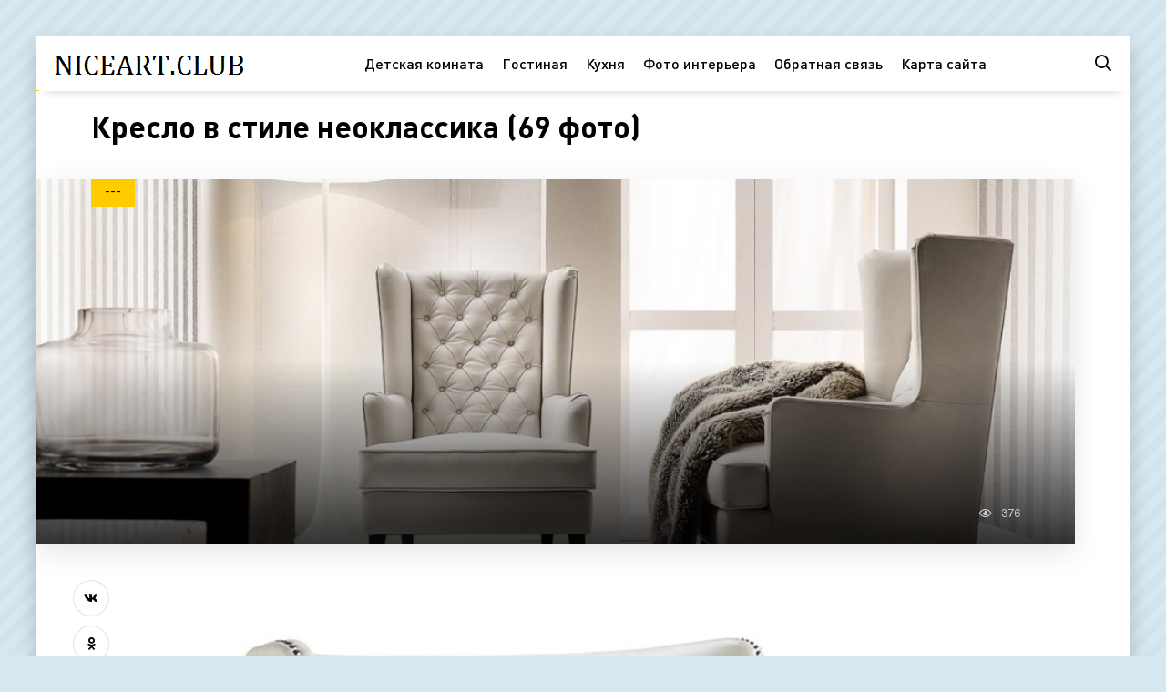

--- FILE ---
content_type: text/html; charset=utf-8
request_url: https://niceart.club/10250-kreslo-v-stile-neoklassika-69-foto.html
body_size: 8337
content:
<!DOCTYPE html>
<html lang="ru">
<head>
<meta charset="utf-8">
<title>Кресло в стиле неоклассика (69 фото) - строительство и интерьер NiceArt</title>
<meta name="description" content="Бесплатные картинки - Кресло в стиле неоклассика (69 фото).  Кресло Cava Кресло Бенито Ivory Кресло Бержер Полукресло арт деко металл Италия Кресло Classic c11 Стулья в стиле Неоклассика Fratelli Barri кресло Стулья Неоклассика Кресло Гарда casamobili Atmosphere Capital collection кресло DG-Home Vermont Chair DG-F-ach491-2 Кресло Kato Armchair Mobilsedia">
<meta name="keywords" content="Кресло, кресло, стиле, Неоклассика, Chair, Armchair, Barri, Fratelli, Стулья, Италия, Eichholtz, интерьере, Диван, Tosconova, Wingback, классика, современная, комфорт, Redoute, Честерфилд">
<meta property="og:site_name" content="Niceart.club строительство и интерьер">
<meta property="og:type" content="article">
<meta property="og:title" content="Кресло в стиле неоклассика (69 фото)">
<meta property="og:url" content="https://niceart.club/10250-kreslo-v-stile-neoklassika-69-foto.html">
<meta property="og:image" content="https://niceart.club/uploads/posts/2023-03/1680085475_niceart-club-p-kreslo-v-stile-neoklassika-25.jpg">
<meta property="og:description" content="Бесплатные картинки - Кресло в стиле неоклассика (69 фото).  Кресло Cava Кресло Бенито Ivory Кресло Бержер Полукресло арт деко металл Италия Кресло Classic c11 Стулья в стиле Неоклассика Fratelli Barri кресло Стулья Неоклассика Кресло Гарда casamobili Atmosphere Capital collection кресло DG-Home Vermont Chair DG-F-ach491-2 Кресло Kato Armchair Mobilsedia">
<link rel="search" type="application/opensearchdescription+xml" href="https://niceart.club/index.php?do=opensearch" title="Niceart.club строительство и интерьер">
<link rel="canonical" href="https://niceart.club/10250-kreslo-v-stile-neoklassika-69-foto.html">
<meta name="viewport" content="width=device-width, initial-scale=1.0" />
<link rel="shortcut icon" href="/favicon.png" />
<link href="/templates/niceart/css/styles.css" type="text/css" rel="stylesheet" />
<link href="/templates/niceart/css/engine.css" type="text/css" rel="stylesheet" />
<meta name="theme-color" content="#d7e8f1">

<script>window.yaContextCb=window.yaContextCb||[]</script>
<script src="https://yandex.ru/ads/system/context.js" async></script>
</head>
<body>
<div class="wrap"><div class="wrap-main wrap-center">
<header class="header anim" id="header">
<div class="header-in wrap-center fx-row fx-middle">
<div class="btn-menu hidden"><span class="far fa-bars"></span></div>
<a href="/" class="logo"><img src="/templates/niceart/images/logo.png" alt="logo"></a>
<ul class="header-menu fx-row fx-center fx-1 to-mob">
<li><a href="/kids-room/">Детская комната</a></li>
<li><a href="/gostinaja/">Гостиная</a></li>
<li><a href="/obustrojstvo-kuhni/">Кухня</a></li>
<li><a href="https://bigfoto.name/">Фото интерьера</a></li>
<li><a href="/?do=feedback" rel="nofollow">Обратная связь</a></li>
<li><a href="/sitemap.xml" title="Карта сайта" target="_blank">Карта сайта</a></li>
</ul>
<div class="header-btn js-search anim"><span class="far fa-search"></span></div>
</div>
</header>
<!-- END HEADER -->
<div class="content wrap-center">
<!-- Yandex.RTB R-A-4144500-5 -->
<div id="yandex_rtb_R-A-4144500-5"></div>
<script>
window.yaContextCb.push(()=>{
	Ya.Context.AdvManager.render({
		"blockId": "R-A-4144500-5",
		"renderTo": "yandex_rtb_R-A-4144500-5"
	})
})
</script>




<div class="cols fx-row sect">
<main class="col-left fx-1">
<div id='dle-content'><article class="article">
<div class="fheader ignore-select fx-row fx-middle">
<h1>Кресло в стиле неоклассика (69 фото)</h1>
<div class="fimg img-box img-fit ignore-select">
<img src="/uploads/posts/2023-03/thumbs/1680085400_niceart-club-p-kreslo-v-stile-neoklassika-3.jpg" alt="Кресло в стиле неоклассика (69 фото)">
<div class="fcat">---</div>
<div class="fimg-btm fx-row fx-middle">
<div class="small-item fx-row fx-middle fmeta fx-1">
<div class="small-item-img img-box img-fit">
</div>
<div class="small-item-text fx-1">
</div>
</div>
<div class="tile-meta fx-row fx-middle icon-left">
<div class="tile-views"><span class="far fa-eye"></span>376</div>
</div>
</div>
</div>
</div>
<div class="ftext fx-row">
<div class="fctrl ignore-select">
<div class="fshare">
<span class="fab fa-vk" data-id="vk"></span>
<span class="fab fa-odnoklassniki" data-id="ok"></span>
<span class="fab fa-twitter" data-id="tw"></span>
<span class="fas fa-paper-plane" data-id="tlg"></span>
</div>
</div>
<div class="fdesc full-text video-box clearfix fx-1"><div style="text-align:center;"><!--TBegin:https://niceart.club/uploads/posts/2023-03/1680085475_niceart-club-p-kreslo-v-stile-neoklassika-25.jpg||Кресло Бенито Ivory--><a href="https://niceart.club/uploads/posts/2023-03/1680085475_niceart-club-p-kreslo-v-stile-neoklassika-25.jpg" class="highslide" target="_blank"><img data-src="/uploads/posts/2023-03/thumbs/1680085475_niceart-club-p-kreslo-v-stile-neoklassika-25.jpg" style="max-width:100%;" alt="Кресло Бенито Ivory"></a><div>Кресло Бенито Ivory</div><!--TEnd--><br><!--TBegin:https://niceart.club/uploads/posts/2023-03/1680085451_niceart-club-p-kreslo-v-stile-neoklassika-62.jpg||Кресло Бержер--><a href="https://niceart.club/uploads/posts/2023-03/1680085451_niceart-club-p-kreslo-v-stile-neoklassika-62.jpg" class="highslide" target="_blank"><img data-src="/uploads/posts/2023-03/thumbs/1680085451_niceart-club-p-kreslo-v-stile-neoklassika-62.jpg" style="max-width:100%;" alt="Кресло Бержер"></a><div>Кресло Бержер</div><!--TEnd--><br><!--TBegin:https://niceart.club/uploads/posts/2023-03/1680085503_niceart-club-p-kreslo-v-stile-neoklassika-68.jpg||Полукресло арт деко металл Италия--><a href="https://niceart.club/uploads/posts/2023-03/1680085503_niceart-club-p-kreslo-v-stile-neoklassika-68.jpg" class="highslide" target="_blank"><img data-src="/uploads/posts/2023-03/thumbs/1680085503_niceart-club-p-kreslo-v-stile-neoklassika-68.jpg" style="max-width:100%;" alt="Полукресло арт деко металл Италия"></a><div>Полукресло арт деко металл Италия</div><!--TEnd--><br><!--dle_image_begin:https://niceart.club/uploads/posts/2023-03/1680085412_niceart-club-p-kreslo-v-stile-neoklassika-15.jpg||Кресло Classic c11--><img data-src="/uploads/posts/2023-03/1680085412_niceart-club-p-kreslo-v-stile-neoklassika-15.jpg" style="max-width:100%;" alt="Кресло Classic c11"><div>Кресло Classic c11</div><!--dle_image_end--><br><!--TBegin:https://niceart.club/uploads/posts/2023-03/1680085451_niceart-club-p-kreslo-v-stile-neoklassika-56.jpg||Стулья в стиле Неоклассика--><a href="https://niceart.club/uploads/posts/2023-03/1680085451_niceart-club-p-kreslo-v-stile-neoklassika-56.jpg" class="highslide" target="_blank"><img data-src="/uploads/posts/2023-03/thumbs/1680085451_niceart-club-p-kreslo-v-stile-neoklassika-56.jpg" style="max-width:100%;" alt="Стулья в стиле Неоклассика"></a><div>Стулья в стиле Неоклассика</div><!--TEnd--><br><!--TBegin:https://niceart.club/uploads/posts/2023-03/1680085387_niceart-club-p-kreslo-v-stile-neoklassika-2.jpg||Fratelli Barri кресло--><a href="https://niceart.club/uploads/posts/2023-03/1680085387_niceart-club-p-kreslo-v-stile-neoklassika-2.jpg" class="highslide" target="_blank"><img data-src="/uploads/posts/2023-03/thumbs/1680085387_niceart-club-p-kreslo-v-stile-neoklassika-2.jpg" style="max-width:100%;" alt="Fratelli Barri кресло"></a><div>Fratelli Barri кресло</div><!--TEnd--><br><!--dle_image_begin:https://niceart.club/uploads/posts/2023-03/1680085494_niceart-club-p-kreslo-v-stile-neoklassika-50.jpg||Стулья Неоклассика--><img data-src="/uploads/posts/2023-03/1680085494_niceart-club-p-kreslo-v-stile-neoklassika-50.jpg" style="max-width:100%;" alt="Стулья Неоклассика"><div>Стулья Неоклассика</div><!--dle_image_end--><br><!--dle_image_begin:https://niceart.club/uploads/posts/2023-03/1680085434_niceart-club-p-kreslo-v-stile-neoklassika-49.jpg||Кресло Гарда casamobili--><img data-src="/uploads/posts/2023-03/1680085434_niceart-club-p-kreslo-v-stile-neoklassika-49.jpg" style="max-width:100%;" alt="Кресло Гарда casamobili"><div>Кресло Гарда casamobili</div><!--dle_image_end--><br><!--dle_image_begin:https://niceart.club/uploads/posts/2023-03/1680085452_niceart-club-p-kreslo-v-stile-neoklassika-12.jpg||Atmosphere Capital collection кресло--><img data-src="/uploads/posts/2023-03/1680085452_niceart-club-p-kreslo-v-stile-neoklassika-12.jpg" style="max-width:100%;" alt="Atmosphere Capital collection кресло"><div>Atmosphere Capital collection кресло</div><!--dle_image_end--><br><!--dle_image_begin:https://niceart.club/uploads/posts/2023-03/1680085453_niceart-club-p-kreslo-v-stile-neoklassika-75.jpg||DG-Home Vermont Chair DG-F-ach491-2--><img data-src="/uploads/posts/2023-03/1680085453_niceart-club-p-kreslo-v-stile-neoklassika-75.jpg" style="max-width:100%;" alt="DG-Home Vermont Chair DG-F-ach491-2"><div>DG-Home Vermont Chair DG-F-ach491-2</div><!--dle_image_end--><br><!--TBegin:https://niceart.club/uploads/posts/2023-03/1680085432_niceart-club-p-kreslo-v-stile-neoklassika-37.jpg||Кресло Kato Armchair--><a href="https://niceart.club/uploads/posts/2023-03/1680085432_niceart-club-p-kreslo-v-stile-neoklassika-37.jpg" class="highslide" target="_blank"><img data-src="/uploads/posts/2023-03/thumbs/1680085432_niceart-club-p-kreslo-v-stile-neoklassika-37.jpg" style="max-width:100%;" alt="Кресло Kato Armchair"></a><div>Кресло Kato Armchair</div><!--TEnd--><br><!--TBegin:https://niceart.club/uploads/posts/2023-03/1680085463_niceart-club-p-kreslo-v-stile-neoklassika-16.jpg||Mobilsedia кресло Sospiro--><a href="https://niceart.club/uploads/posts/2023-03/1680085463_niceart-club-p-kreslo-v-stile-neoklassika-16.jpg" class="highslide" target="_blank"><img data-src="/uploads/posts/2023-03/thumbs/1680085463_niceart-club-p-kreslo-v-stile-neoklassika-16.jpg" style="max-width:100%;" alt="Mobilsedia кресло Sospiro"></a><div>Mobilsedia кресло Sospiro</div><!--TEnd--><br><!--dle_image_begin:https://niceart.club/uploads/posts/2023-03/1680085482_niceart-club-p-kreslo-v-stile-neoklassika-20.jpg||Кресло Френсис м-12--><img data-src="/uploads/posts/2023-03/1680085482_niceart-club-p-kreslo-v-stile-neoklassika-20.jpg" style="max-width:100%;" alt="Кресло Френсис м-12"><div>Кресло Френсис м-12</div><!--dle_image_end--><br><!--dle_image_begin:https://niceart.club/uploads/posts/2023-03/1680085459_niceart-club-p-kreslo-v-stile-neoklassika-85.jpg|--><img data-src="/uploads/posts/2023-03/1680085459_niceart-club-p-kreslo-v-stile-neoklassika-85.jpg" style="max-width:100%;" alt="Кресло в стиле неоклассика (69 фото)"><div>Кресло в стиле неоклассика (69 фото)</div><!--dle_image_end--><br><!--TBegin:https://niceart.club/uploads/posts/2023-03/1680085407_niceart-club-p-kreslo-v-stile-neoklassika-17.jpg||Диваны арт деко Неоклассика--><a href="https://niceart.club/uploads/posts/2023-03/1680085407_niceart-club-p-kreslo-v-stile-neoklassika-17.jpg" class="highslide" target="_blank"><img data-src="/uploads/posts/2023-03/thumbs/1680085407_niceart-club-p-kreslo-v-stile-neoklassika-17.jpg" style="max-width:100%;" alt="Диваны арт деко Неоклассика"></a><div>Диваны арт деко Неоклассика</div><!--TEnd--><br><!--TBegin:https://niceart.club/uploads/posts/2023-03/1680085484_niceart-club-p-kreslo-v-stile-neoklassika-81.jpg||Shelly Stone кресло--><a href="https://niceart.club/uploads/posts/2023-03/1680085484_niceart-club-p-kreslo-v-stile-neoklassika-81.jpg" class="highslide" target="_blank"><img data-src="/uploads/posts/2023-03/thumbs/1680085484_niceart-club-p-kreslo-v-stile-neoklassika-81.jpg" style="max-width:100%;" alt="Shelly Stone кресло"></a><div>Shelly Stone кресло</div><!--TEnd--><br><!--TBegin:https://niceart.club/uploads/posts/2023-03/1680085473_niceart-club-p-kreslo-v-stile-neoklassika-67.jpg||Кресло Фрателли--><a href="https://niceart.club/uploads/posts/2023-03/1680085473_niceart-club-p-kreslo-v-stile-neoklassika-67.jpg" class="highslide" target="_blank"><img data-src="/uploads/posts/2023-03/thumbs/1680085473_niceart-club-p-kreslo-v-stile-neoklassika-67.jpg" style="max-width:100%;" alt="Кресло Фрателли"></a><div>Кресло Фрателли</div><!--TEnd--><br><!--TBegin:https://niceart.club/uploads/posts/2023-03/1680085396_niceart-club-p-kreslo-v-stile-neoklassika-5.jpg||Кресло Рафаэль--><a href="https://niceart.club/uploads/posts/2023-03/1680085396_niceart-club-p-kreslo-v-stile-neoklassika-5.jpg" class="highslide" target="_blank"><img data-src="/uploads/posts/2023-03/thumbs/1680085396_niceart-club-p-kreslo-v-stile-neoklassika-5.jpg" style="max-width:100%;" alt="Кресло Рафаэль"></a><div>Кресло Рафаэль</div><!--TEnd--><br><!--TBegin:https://niceart.club/uploads/posts/2023-03/1680085483_niceart-club-p-kreslo-v-stile-neoklassika-39.jpg||Кресло Честерфилд с высокой спинкой--><a href="https://niceart.club/uploads/posts/2023-03/1680085483_niceart-club-p-kreslo-v-stile-neoklassika-39.jpg" class="highslide" target="_blank"><img data-src="/uploads/posts/2023-03/thumbs/1680085483_niceart-club-p-kreslo-v-stile-neoklassika-39.jpg" style="max-width:100%;" alt="Кресло Честерфилд с высокой спинкой"></a><div>Кресло Честерфилд с высокой спинкой</div><!--TEnd--><br><!--TBegin:https://niceart.club/uploads/posts/2023-03/1680085438_niceart-club-p-kreslo-v-stile-neoklassika-1.jpg||Кресло la Redoute комфорт--><a href="https://niceart.club/uploads/posts/2023-03/1680085438_niceart-club-p-kreslo-v-stile-neoklassika-1.jpg" class="highslide" target="_blank"><img data-src="/uploads/posts/2023-03/thumbs/1680085438_niceart-club-p-kreslo-v-stile-neoklassika-1.jpg" style="max-width:100%;" alt="Кресло la Redoute комфорт"></a><div>Кресло la Redoute комфорт</div><!--TEnd--><br><!--dle_image_begin:https://niceart.club/uploads/posts/2023-03/1680085465_niceart-club-p-kreslo-v-stile-neoklassika-61.jpg||Кресло Аэлин--><img data-src="/uploads/posts/2023-03/1680085465_niceart-club-p-kreslo-v-stile-neoklassika-61.jpg" style="max-width:100%;" alt="Кресло Аэлин"><div>Кресло Аэлин</div><!--dle_image_end--><br><!--TBegin:https://niceart.club/uploads/posts/2023-03/1680085447_niceart-club-p-kreslo-v-stile-neoklassika-51.jpg||Кресло Эрвин Light--><a href="https://niceart.club/uploads/posts/2023-03/1680085447_niceart-club-p-kreslo-v-stile-neoklassika-51.jpg" class="highslide" target="_blank"><img data-src="/uploads/posts/2023-03/thumbs/1680085447_niceart-club-p-kreslo-v-stile-neoklassika-51.jpg" style="max-width:100%;" alt="Кресло Эрвин Light"></a><div>Кресло Эрвин Light</div><!--TEnd--><br><!--TBegin:https://niceart.club/uploads/posts/2023-03/1680085485_niceart-club-p-kreslo-v-stile-neoklassika-52.jpg||Кресло в неоклассическом стиле--><a href="https://niceart.club/uploads/posts/2023-03/1680085485_niceart-club-p-kreslo-v-stile-neoklassika-52.jpg" class="highslide" target="_blank"><img data-src="/uploads/posts/2023-03/thumbs/1680085485_niceart-club-p-kreslo-v-stile-neoklassika-52.jpg" style="max-width:100%;" alt="Кресло в неоклассическом стиле"></a><div>Кресло в неоклассическом стиле</div><!--TEnd--><br><!--TBegin:https://niceart.club/uploads/posts/2023-03/1680085419_niceart-club-p-kreslo-v-stile-neoklassika-19.jpg||My interno Paris кресло--><a href="https://niceart.club/uploads/posts/2023-03/1680085419_niceart-club-p-kreslo-v-stile-neoklassika-19.jpg" class="highslide" target="_blank"><img data-src="/uploads/posts/2023-03/thumbs/1680085419_niceart-club-p-kreslo-v-stile-neoklassika-19.jpg" style="max-width:100%;" alt="My interno Paris кресло"></a><div>My interno Paris кресло</div><!--TEnd--><br><!--TBegin:https://niceart.club/uploads/posts/2023-03/1680085470_niceart-club-p-kreslo-v-stile-neoklassika-65.jpg||Стулья в стиле арт деко--><a href="https://niceart.club/uploads/posts/2023-03/1680085470_niceart-club-p-kreslo-v-stile-neoklassika-65.jpg" class="highslide" target="_blank"><img data-src="/uploads/posts/2023-03/thumbs/1680085470_niceart-club-p-kreslo-v-stile-neoklassika-65.jpg" style="max-width:100%;" alt="Стулья в стиле арт деко"></a><div>Стулья в стиле арт деко</div><!--TEnd--><br><!--dle_image_begin:https://niceart.club/uploads/posts/2023-03/1680085461_niceart-club-p-kreslo-v-stile-neoklassika-32.jpg||Кресло стул Неоклассика--><img data-src="/uploads/posts/2023-03/1680085461_niceart-club-p-kreslo-v-stile-neoklassika-32.jpg" style="max-width:100%;" alt="Кресло стул Неоклассика"><div>Кресло стул Неоклассика</div><!--dle_image_end--><br><!--dle_image_begin:https://niceart.club/uploads/posts/2023-03/1680085482_niceart-club-p-kreslo-v-stile-neoklassika-28.jpg||Кресло современная классика--><img data-src="/uploads/posts/2023-03/1680085482_niceart-club-p-kreslo-v-stile-neoklassika-28.jpg" style="max-width:100%;" alt="Кресло современная классика"><div>Кресло современная классика</div><!--dle_image_end--><br><!--TBegin:https://niceart.club/uploads/posts/2023-03/1680085454_niceart-club-p-kreslo-v-stile-neoklassika-8.jpg||Стул Mestre, Fratelli Barri--><a href="https://niceart.club/uploads/posts/2023-03/1680085454_niceart-club-p-kreslo-v-stile-neoklassika-8.jpg" class="highslide" target="_blank"><img data-src="/uploads/posts/2023-03/thumbs/1680085454_niceart-club-p-kreslo-v-stile-neoklassika-8.jpg" style="max-width:100%;" alt="Стул Mestre, Fratelli Barri"></a><div>Стул Mestre, Fratelli Barri</div><!--TEnd--><br><!--TBegin:https://niceart.club/uploads/posts/2023-03/1680085398_niceart-club-p-kreslo-v-stile-neoklassika-18.jpg||Fratelli Barri кресло--><a href="https://niceart.club/uploads/posts/2023-03/1680085398_niceart-club-p-kreslo-v-stile-neoklassika-18.jpg" class="highslide" target="_blank"><img data-src="/uploads/posts/2023-03/thumbs/1680085398_niceart-club-p-kreslo-v-stile-neoklassika-18.jpg" style="max-width:100%;" alt="Fratelli Barri кресло"></a><div>Fratelli Barri кресло</div><!--TEnd--><br><!--dle_image_begin:https://niceart.club/uploads/posts/2023-03/1680085389_niceart-club-p-kreslo-v-stile-neoklassika-30.jpg||Кресло Wingback--><img data-src="/uploads/posts/2023-03/1680085389_niceart-club-p-kreslo-v-stile-neoklassika-30.jpg" style="max-width:100%;" alt="Кресло Wingback"><div>Кресло Wingback</div><!--dle_image_end--><br><!--TBegin:https://niceart.club/uploads/posts/2023-03/1680085465_niceart-club-p-kreslo-v-stile-neoklassika-84.jpg||Ольга Куликовская-Эшби--><a href="https://niceart.club/uploads/posts/2023-03/1680085465_niceart-club-p-kreslo-v-stile-neoklassika-84.jpg" class="highslide" target="_blank"><img data-src="/uploads/posts/2023-03/thumbs/1680085465_niceart-club-p-kreslo-v-stile-neoklassika-84.jpg" style="max-width:100%;" alt="Ольга Куликовская-Эшби"></a><div>Ольга Куликовская-Эшби</div><!--TEnd--><br><!--TBegin:https://niceart.club/uploads/posts/2023-03/1680085481_niceart-club-p-kreslo-v-stile-neoklassika-71.jpg||Jarvis Duresta--><a href="https://niceart.club/uploads/posts/2023-03/1680085481_niceart-club-p-kreslo-v-stile-neoklassika-71.jpg" class="highslide" target="_blank"><img data-src="/uploads/posts/2023-03/thumbs/1680085481_niceart-club-p-kreslo-v-stile-neoklassika-71.jpg" style="max-width:100%;" alt="Jarvis Duresta"></a><div>Jarvis Duresta</div><!--TEnd--><br><!--TBegin:https://niceart.club/uploads/posts/2023-03/1680085413_niceart-club-p-kreslo-v-stile-neoklassika-41.jpg||Кресло la Redoute комфорт--><a href="https://niceart.club/uploads/posts/2023-03/1680085413_niceart-club-p-kreslo-v-stile-neoklassika-41.jpg" class="highslide" target="_blank"><img data-src="/uploads/posts/2023-03/thumbs/1680085413_niceart-club-p-kreslo-v-stile-neoklassika-41.jpg" style="max-width:100%;" alt="Кресло la Redoute комфорт"></a><div>Кресло la Redoute комфорт</div><!--TEnd--><br><!--TBegin:https://niceart.club/uploads/posts/2023-03/1680085480_niceart-club-p-kreslo-v-stile-neoklassika-55.jpg||Неоклассика 2021--><a href="https://niceart.club/uploads/posts/2023-03/1680085480_niceart-club-p-kreslo-v-stile-neoklassika-55.jpg" class="highslide" target="_blank"><img data-src="/uploads/posts/2023-03/thumbs/1680085480_niceart-club-p-kreslo-v-stile-neoklassika-55.jpg" style="max-width:100%;" alt="Неоклассика 2021"></a><div>Неоклассика 2021</div><!--TEnd--><br><!--TBegin:https://niceart.club/uploads/posts/2023-03/1680085493_niceart-club-p-kreslo-v-stile-neoklassika-74.jpg||Tosconova Caprice кресло--><a href="https://niceart.club/uploads/posts/2023-03/1680085493_niceart-club-p-kreslo-v-stile-neoklassika-74.jpg" class="highslide" target="_blank"><img data-src="/uploads/posts/2023-03/thumbs/1680085493_niceart-club-p-kreslo-v-stile-neoklassika-74.jpg" style="max-width:100%;" alt="Tosconova Caprice кресло"></a><div>Tosconova Caprice кресло</div><!--TEnd--><br><!--TBegin:https://niceart.club/uploads/posts/2023-03/1680085451_niceart-club-p-kreslo-v-stile-neoklassika-35.jpg||Каминное кресло Benini--><a href="https://niceart.club/uploads/posts/2023-03/1680085451_niceart-club-p-kreslo-v-stile-neoklassika-35.jpg" class="highslide" target="_blank"><img data-src="/uploads/posts/2023-03/thumbs/1680085451_niceart-club-p-kreslo-v-stile-neoklassika-35.jpg" style="max-width:100%;" alt="Каминное кресло Benini"></a><div>Каминное кресло Benini</div><!--TEnd--><br><!--TBegin:https://niceart.club/uploads/posts/2023-03/1680085470_niceart-club-p-kreslo-v-stile-neoklassika-83.jpg||Кресло в стиле Кантри--><a href="https://niceart.club/uploads/posts/2023-03/1680085470_niceart-club-p-kreslo-v-stile-neoklassika-83.jpg" class="highslide" target="_blank"><img data-src="/uploads/posts/2023-03/thumbs/1680085470_niceart-club-p-kreslo-v-stile-neoklassika-83.jpg" style="max-width:100%;" alt="Кресло в стиле Кантри"></a><div>Кресло в стиле Кантри</div><!--TEnd--><br><!--TBegin:https://niceart.club/uploads/posts/2023-03/1680085470_niceart-club-p-kreslo-v-stile-neoklassika-11.jpg||Eichholtz Chair Cyrus--><a href="https://niceart.club/uploads/posts/2023-03/1680085470_niceart-club-p-kreslo-v-stile-neoklassika-11.jpg" class="highslide" target="_blank"><img data-src="/uploads/posts/2023-03/thumbs/1680085470_niceart-club-p-kreslo-v-stile-neoklassika-11.jpg" style="max-width:100%;" alt="Eichholtz Chair Cyrus"></a><div>Eichholtz Chair Cyrus</div><!--TEnd--><br><!--dle_image_begin:https://niceart.club/uploads/posts/2023-03/1680085463_niceart-club-p-kreslo-v-stile-neoklassika-33.jpg||Кресло современная классика--><img data-src="/uploads/posts/2023-03/1680085463_niceart-club-p-kreslo-v-stile-neoklassika-33.jpg" style="max-width:100%;" alt="Кресло современная классика"><div>Кресло современная классика</div><!--dle_image_end--><br><!--TBegin:https://niceart.club/uploads/posts/2023-03/1680085440_niceart-club-p-kreslo-v-stile-neoklassika-42.jpg||Вольтеровские кресла Италия--><a href="https://niceart.club/uploads/posts/2023-03/1680085440_niceart-club-p-kreslo-v-stile-neoklassika-42.jpg" class="highslide" target="_blank"><img data-src="/uploads/posts/2023-03/thumbs/1680085440_niceart-club-p-kreslo-v-stile-neoklassika-42.jpg" style="max-width:100%;" alt="Вольтеровские кресла Италия"></a><div>Вольтеровские кресла Италия</div><!--TEnd--><br><!--TBegin:https://niceart.club/uploads/posts/2023-03/1680085444_niceart-club-p-kreslo-v-stile-neoklassika-54.jpg||Фиолетовое кресло--><a href="https://niceart.club/uploads/posts/2023-03/1680085444_niceart-club-p-kreslo-v-stile-neoklassika-54.jpg" class="highslide" target="_blank"><img data-src="/uploads/posts/2023-03/thumbs/1680085444_niceart-club-p-kreslo-v-stile-neoklassika-54.jpg" style="max-width:100%;" alt="Фиолетовое кресло"></a><div>Фиолетовое кресло</div><!--TEnd--><br><!--TBegin:https://niceart.club/uploads/posts/2023-03/1680085466_niceart-club-p-kreslo-v-stile-neoklassika-70.jpg||Бордовое кресло в интерьере--><a href="https://niceart.club/uploads/posts/2023-03/1680085466_niceart-club-p-kreslo-v-stile-neoklassika-70.jpg" class="highslide" target="_blank"><img data-src="/uploads/posts/2023-03/thumbs/1680085466_niceart-club-p-kreslo-v-stile-neoklassika-70.jpg" style="max-width:100%;" alt="Бордовое кресло в интерьере"></a><div>Бордовое кресло в интерьере</div><!--TEnd--><br><!--dle_image_begin:https://niceart.club/uploads/posts/2023-03/1680085474_niceart-club-p-kreslo-v-stile-neoklassika-60.png||Диван в американском стиле--><img data-src="/uploads/posts/2023-03/1680085474_niceart-club-p-kreslo-v-stile-neoklassika-60.png" style="max-width:100%;" alt="Диван в американском стиле"><div>Диван в американском стиле</div><!--dle_image_end--><br><!--TBegin:https://niceart.club/uploads/posts/2023-03/1680085400_niceart-club-p-kreslo-v-stile-neoklassika-3.jpg||Кресло Cava--><a href="https://niceart.club/uploads/posts/2023-03/1680085400_niceart-club-p-kreslo-v-stile-neoklassika-3.jpg" class="highslide" target="_blank"><img data-src="/uploads/posts/2023-03/thumbs/1680085400_niceart-club-p-kreslo-v-stile-neoklassika-3.jpg" style="max-width:100%;" alt="Кресло Cava"></a><div>Кресло Cava</div><!--TEnd--><br><!--TBegin:https://niceart.club/uploads/posts/2023-03/1680085394_niceart-club-p-kreslo-v-stile-neoklassika-10.jpg||Диван Mestre fb.SF.mes.157--><a href="https://niceart.club/uploads/posts/2023-03/1680085394_niceart-club-p-kreslo-v-stile-neoklassika-10.jpg" class="highslide" target="_blank"><img data-src="/uploads/posts/2023-03/thumbs/1680085394_niceart-club-p-kreslo-v-stile-neoklassika-10.jpg" style="max-width:100%;" alt="Диван Mestre fb.SF.mes.157"></a><div>Диван Mestre fb.SF.mes.157</div><!--TEnd--><br><!--TBegin:https://niceart.club/uploads/posts/2023-03/1680085465_niceart-club-p-kreslo-v-stile-neoklassika-21.jpg||Кресло для спальни Неоклассика--><a href="https://niceart.club/uploads/posts/2023-03/1680085465_niceart-club-p-kreslo-v-stile-neoklassika-21.jpg" class="highslide" target="_blank"><img data-src="/uploads/posts/2023-03/thumbs/1680085465_niceart-club-p-kreslo-v-stile-neoklassika-21.jpg" style="max-width:100%;" alt="Кресло для спальни Неоклассика"></a><div>Кресло для спальни Неоклассика</div><!--TEnd--><br><!--TBegin:https://niceart.club/uploads/posts/2023-03/1680085436_niceart-club-p-kreslo-v-stile-neoklassika-9.jpg||Кресло Neoclassical Armchair--><a href="https://niceart.club/uploads/posts/2023-03/1680085436_niceart-club-p-kreslo-v-stile-neoklassika-9.jpg" class="highslide" target="_blank"><img data-src="/uploads/posts/2023-03/thumbs/1680085436_niceart-club-p-kreslo-v-stile-neoklassika-9.jpg" style="max-width:100%;" alt="Кресло Neoclassical Armchair"></a><div>Кресло Neoclassical Armchair</div><!--TEnd--><br><!--dle_image_begin:https://niceart.club/uploads/posts/2023-03/1680085441_niceart-club-p-kreslo-v-stile-neoklassika-77.jpg||Кресло Wingback Chair--><img data-src="/uploads/posts/2023-03/1680085441_niceart-club-p-kreslo-v-stile-neoklassika-77.jpg" style="max-width:100%;" alt="Кресло Wingback Chair"><div>Кресло Wingback Chair</div><!--dle_image_end--><br><!--TBegin:https://niceart.club/uploads/posts/2023-03/1680085482_niceart-club-p-kreslo-v-stile-neoklassika-36.jpg||Диван Честер в интерьере неоклассицизм--><a href="https://niceart.club/uploads/posts/2023-03/1680085482_niceart-club-p-kreslo-v-stile-neoklassika-36.jpg" class="highslide" target="_blank"><img data-src="/uploads/posts/2023-03/thumbs/1680085482_niceart-club-p-kreslo-v-stile-neoklassika-36.jpg" style="max-width:100%;" alt="Диван Честер в интерьере неоклассицизм"></a><div>Диван Честер в интерьере неоклассицизм</div><!--TEnd--><br><!--dle_image_begin:https://niceart.club/uploads/posts/2023-03/1680085432_niceart-club-p-kreslo-v-stile-neoklassika-76.jpg||Кресло Neoclassical Armchair--><img data-src="/uploads/posts/2023-03/1680085432_niceart-club-p-kreslo-v-stile-neoklassika-76.jpg" style="max-width:100%;" alt="Кресло Neoclassical Armchair"><div>Кресло Neoclassical Armchair</div><!--dle_image_end--><br><!--TBegin:https://niceart.club/uploads/posts/2023-03/1680085441_niceart-club-p-kreslo-v-stile-neoklassika-34.jpg||Полукресло Мануэлла--><a href="https://niceart.club/uploads/posts/2023-03/1680085441_niceart-club-p-kreslo-v-stile-neoklassika-34.jpg" class="highslide" target="_blank"><img data-src="/uploads/posts/2023-03/thumbs/1680085441_niceart-club-p-kreslo-v-stile-neoklassika-34.jpg" style="max-width:100%;" alt="Полукресло Мануэлла"></a><div>Полукресло Мануэлла</div><!--TEnd--><br><!--TBegin:https://niceart.club/uploads/posts/2023-03/1680085470_niceart-club-p-kreslo-v-stile-neoklassika-53.jpg||Кресло Talila Armchair--><a href="https://niceart.club/uploads/posts/2023-03/1680085470_niceart-club-p-kreslo-v-stile-neoklassika-53.jpg" class="highslide" target="_blank"><img data-src="/uploads/posts/2023-03/thumbs/1680085470_niceart-club-p-kreslo-v-stile-neoklassika-53.jpg" style="max-width:100%;" alt="Кресло Talila Armchair"></a><div>Кресло Talila Armchair</div><!--TEnd--><br><!--dle_image_begin:https://niceart.club/uploads/posts/2023-03/1680085492_niceart-club-p-kreslo-v-stile-neoklassika-44.jpg||Кресло в классическом стиле--><img data-src="/uploads/posts/2023-03/1680085492_niceart-club-p-kreslo-v-stile-neoklassika-44.jpg" style="max-width:100%;" alt="Кресло в классическом стиле"><div>Кресло в классическом стиле</div><!--dle_image_end--><br><!--TBegin:https://niceart.club/uploads/posts/2023-03/1680085420_niceart-club-p-kreslo-v-stile-neoklassika-6.jpg||Кресло Хадсон Linen--><a href="https://niceart.club/uploads/posts/2023-03/1680085420_niceart-club-p-kreslo-v-stile-neoklassika-6.jpg" class="highslide" target="_blank"><img data-src="/uploads/posts/2023-03/thumbs/1680085420_niceart-club-p-kreslo-v-stile-neoklassika-6.jpg" style="max-width:100%;" alt="Кресло Хадсон Linen"></a><div>Кресло Хадсон Linen</div><!--TEnd--><br><!--dle_image_begin:https://niceart.club/uploads/posts/2023-03/1680085431_niceart-club-p-kreslo-v-stile-neoklassika-82.jpg||Кресло Greta Chair Azur--><img data-src="/uploads/posts/2023-03/1680085431_niceart-club-p-kreslo-v-stile-neoklassika-82.jpg" style="max-width:100%;" alt="Кресло Greta Chair Azur"><div>Кресло Greta Chair Azur</div><!--dle_image_end--><br><!--dle_image_begin:https://niceart.club/uploads/posts/2023-03/1680085419_niceart-club-p-kreslo-v-stile-neoklassika-47.jpg||Кресло DIY Chester--><img data-src="/uploads/posts/2023-03/1680085419_niceart-club-p-kreslo-v-stile-neoklassika-47.jpg" style="max-width:100%;" alt="Кресло DIY Chester"><div>Кресло DIY Chester</div><!--dle_image_end--><br><!--TBegin:https://niceart.club/uploads/posts/2023-03/1680085421_niceart-club-p-kreslo-v-stile-neoklassika-7.jpg||Кресло Eichholtz Chair Jenner--><a href="https://niceart.club/uploads/posts/2023-03/1680085421_niceart-club-p-kreslo-v-stile-neoklassika-7.jpg" class="highslide" target="_blank"><img data-src="/uploads/posts/2023-03/thumbs/1680085421_niceart-club-p-kreslo-v-stile-neoklassika-7.jpg" style="max-width:100%;" alt="Кресло Eichholtz Chair Jenner"></a><div>Кресло Eichholtz Chair Jenner</div><!--TEnd--><br><!--TBegin:https://niceart.club/uploads/posts/2023-03/1680085472_niceart-club-p-kreslo-v-stile-neoklassika-22.jpg||Кресло Camden Eichholtz--><a href="https://niceart.club/uploads/posts/2023-03/1680085472_niceart-club-p-kreslo-v-stile-neoklassika-22.jpg" class="highslide" target="_blank"><img data-src="/uploads/posts/2023-03/thumbs/1680085472_niceart-club-p-kreslo-v-stile-neoklassika-22.jpg" style="max-width:100%;" alt="Кресло Camden Eichholtz"></a><div>Кресло Camden Eichholtz</div><!--TEnd--><br><!--TBegin:https://niceart.club/uploads/posts/2023-03/1680085429_niceart-club-p-kreslo-v-stile-neoklassika-40.jpg||Кресло Лацио некстформ--><a href="https://niceart.club/uploads/posts/2023-03/1680085429_niceart-club-p-kreslo-v-stile-neoklassika-40.jpg" class="highslide" target="_blank"><img data-src="/uploads/posts/2023-03/thumbs/1680085429_niceart-club-p-kreslo-v-stile-neoklassika-40.jpg" style="max-width:100%;" alt="Кресло Лацио некстформ"></a><div>Кресло Лацио некстформ</div><!--TEnd--><br><!--TBegin:https://niceart.club/uploads/posts/2023-03/1680085436_niceart-club-p-kreslo-v-stile-neoklassika-64.jpg||Пыльно розовый цвет в интерьере--><a href="https://niceart.club/uploads/posts/2023-03/1680085436_niceart-club-p-kreslo-v-stile-neoklassika-64.jpg" class="highslide" target="_blank"><img data-src="/uploads/posts/2023-03/thumbs/1680085436_niceart-club-p-kreslo-v-stile-neoklassika-64.jpg" style="max-width:100%;" alt="Пыльно розовый цвет в интерьере"></a><div>Пыльно розовый цвет в интерьере</div><!--TEnd--><br><!--TBegin:https://niceart.club/uploads/posts/2023-03/1680085420_niceart-club-p-kreslo-v-stile-neoklassika-69.jpg||Кресло Роберт Iris 2--><a href="https://niceart.club/uploads/posts/2023-03/1680085420_niceart-club-p-kreslo-v-stile-neoklassika-69.jpg" class="highslide" target="_blank"><img data-src="/uploads/posts/2023-03/thumbs/1680085420_niceart-club-p-kreslo-v-stile-neoklassika-69.jpg" style="max-width:100%;" alt="Кресло Роберт Iris 2"></a><div>Кресло Роберт Iris 2</div><!--TEnd--><br><!--TBegin:https://niceart.club/uploads/posts/2023-03/1680085402_niceart-club-p-kreslo-v-stile-neoklassika-4.jpg||Кресло арт деко Италия--><a href="https://niceart.club/uploads/posts/2023-03/1680085402_niceart-club-p-kreslo-v-stile-neoklassika-4.jpg" class="highslide" target="_blank"><img data-src="/uploads/posts/2023-03/thumbs/1680085402_niceart-club-p-kreslo-v-stile-neoklassika-4.jpg" style="max-width:100%;" alt="Кресло арт деко Италия"></a><div>Кресло арт деко Италия</div><!--TEnd--><br><!--TBegin:https://niceart.club/uploads/posts/2023-03/1680085400_niceart-club-p-kreslo-v-stile-neoklassika-31.jpg||Кресло Concord Liberty--><a href="https://niceart.club/uploads/posts/2023-03/1680085400_niceart-club-p-kreslo-v-stile-neoklassika-31.jpg" class="highslide" target="_blank"><img data-src="/uploads/posts/2023-03/thumbs/1680085400_niceart-club-p-kreslo-v-stile-neoklassika-31.jpg" style="max-width:100%;" alt="Кресло Concord Liberty"></a><div>Кресло Concord Liberty</div><!--TEnd--><br><!--TBegin:https://niceart.club/uploads/posts/2023-03/1680085492_niceart-club-p-kreslo-v-stile-neoklassika-72.jpg||Кресло Фрателли Барри--><a href="https://niceart.club/uploads/posts/2023-03/1680085492_niceart-club-p-kreslo-v-stile-neoklassika-72.jpg" class="highslide" target="_blank"><img data-src="/uploads/posts/2023-03/thumbs/1680085492_niceart-club-p-kreslo-v-stile-neoklassika-72.jpg" style="max-width:100%;" alt="Кресло Фрателли Барри"></a><div>Кресло Фрателли Барри</div><!--TEnd--><br><!--TBegin:https://niceart.club/uploads/posts/2023-03/1680085410_niceart-club-p-kreslo-v-stile-neoklassika-45.jpg||Угловой камин Неоклассика--><a href="https://niceart.club/uploads/posts/2023-03/1680085410_niceart-club-p-kreslo-v-stile-neoklassika-45.jpg" class="highslide" target="_blank"><img data-src="/uploads/posts/2023-03/thumbs/1680085410_niceart-club-p-kreslo-v-stile-neoklassika-45.jpg" style="max-width:100%;" alt="Угловой камин Неоклассика"></a><div>Угловой камин Неоклассика</div><!--TEnd--><br><!--TBegin:https://niceart.club/uploads/posts/2023-03/1680085484_niceart-club-p-kreslo-v-stile-neoklassika-38.jpg||Кресло Джон Люкс, велюр--><a href="https://niceart.club/uploads/posts/2023-03/1680085484_niceart-club-p-kreslo-v-stile-neoklassika-38.jpg" class="highslide" target="_blank"><img data-src="/uploads/posts/2023-03/thumbs/1680085484_niceart-club-p-kreslo-v-stile-neoklassika-38.jpg" style="max-width:100%;" alt="Кресло Джон Люкс, велюр"></a><div>Кресло Джон Люкс, велюр</div><!--TEnd--><br><!--dle_image_begin:https://niceart.club/uploads/posts/2023-03/1680085440_niceart-club-p-kreslo-v-stile-neoklassika-24.jpg||Tosconova Ritz кресло--><img data-src="/uploads/posts/2023-03/1680085440_niceart-club-p-kreslo-v-stile-neoklassika-24.jpg" style="max-width:100%;" alt="Tosconova Ritz кресло"><div>Tosconova Ritz кресло</div><!--dle_image_end--><br><!--TBegin:https://niceart.club/uploads/posts/2023-03/1680085439_niceart-club-p-kreslo-v-stile-neoklassika-43.jpg||Честерфилд кресло икеа--><a href="https://niceart.club/uploads/posts/2023-03/1680085439_niceart-club-p-kreslo-v-stile-neoklassika-43.jpg" class="highslide" target="_blank"><img data-src="/uploads/posts/2023-03/thumbs/1680085439_niceart-club-p-kreslo-v-stile-neoklassika-43.jpg" style="max-width:100%;" alt="Честерфилд кресло икеа"></a><div>Честерфилд кресло икеа</div><!--TEnd--><br><!--dle_image_begin:https://niceart.club/uploads/posts/2023-03/1680085433_niceart-club-p-kreslo-v-stile-neoklassika-80.jpg||Кресло unico Sofa Blue--><img data-src="/uploads/posts/2023-03/1680085433_niceart-club-p-kreslo-v-stile-neoklassika-80.jpg" style="max-width:100%;" alt="Кресло unico Sofa Blue"><div>Кресло unico Sofa Blue</div><!--dle_image_end--></div></div>
<!-- Yandex.RTB R-A-4144500-6 -->
<div id="yandex_rtb_R-A-4144500-6"></div>
<script>
window.yaContextCb.push(()=>{
	Ya.Context.AdvManager.render({
		"blockId": "R-A-4144500-6",
		"renderTo": "yandex_rtb_R-A-4144500-6"
	})
})
</script>
</div>
<div class="fbtm fx-row fx-middle ignore-select fbtm-one">
<div class="ferror fx-row fx-middle fx-1">
</div>
</div>
<div class="fbtm fx-row fx-middle ignore-select fbtm-two">

</div>
<div class="fcomms ignore-select sect hidden" id="full-comms">
<form  method="post" name="dle-comments-form" id="dle-comments-form" ><!--noindex-->
<div class="add-comms" id="add-comms">

<div class="ac-inputs fx-row">
<input type="text" maxlength="35" name="name" id="name" placeholder="Имя" />
</div>

<div class="ac-textarea"><div class="bb-editor">
<textarea name="comments" id="comments" cols="70" rows="10"></textarea>
</div></div>

<div class="ac-protect">


<div class="form-item clearfix imp">
<label>Enter the code from the image:</label>
<div class="form-secur">
<input type="text" name="sec_code" id="sec_code" placeholder="Enter the code from the picture" maxlength="45" required /><a onclick="reload(); return false;" title="Кликните на изображение чтобы обновить код, если он неразборчив" href="#"><span id="dle-captcha"><img src="/engine/modules/antibot/antibot.php" alt="Кликните на изображение чтобы обновить код, если он неразборчив" width="160" height="80"></span></a>
</div>
</div>


</div>

<div class="ac-submit">
<button name="submit" type="submit">Добавить комментарий</button>
</div>
</div>
<!--/noindex-->
<input type="hidden" name="subaction" value="addcomment">
<input type="hidden" name="post_id" id="post_id" value="10250"><input type="hidden" name="user_hash" value="0078051d7272d2a69c5392047ffe4a4be8c15c19"></form>

<div id="dle-ajax-comments"></div>

<!--dlenavigationcomments-->
</div>
<div class="sect frels ignore-select">
<div class="sect-header fx-row fx-middle">
<div class="sect-title fx-1 title sect-title-small">Картинки по теме:</div>
</div>
<div class="sect-content fx-row mb-remove">
<a href="https://niceart.club/726-kreslo-v-stile-modern-74-foto.html" class="small-item fx-row">
<div class="small-item-img img-box img-fit"><img src="/pic77.php?src=https://niceart.club/uploads/posts/2023-02/thumbs/1676759947_niceart-club-p-kreslo-v-stile-modern-48.jpg&w=80&h=80&zc=1" alt="Кресло в стиле модерн (74 фото)"></div>
<div class="small-item-text fx-1">
<div class="small-item-title title">Кресло в стиле модерн (74 фото)</div>
<div class="small-item-meta nowrap">---</div>
</div></a><a href="https://niceart.club/8287-francuzskoe-kreslo-s-ushami-79-foto.html" class="small-item fx-row">
<div class="small-item-img img-box img-fit"><img src="/pic77.php?src=https://niceart.club/uploads/posts/2023-03/thumbs/1679577031_niceart-club-p-frantsuzskoe-kreslo-s-ushami-70.jpg&w=80&h=80&zc=1" alt="Французское кресло с ушами (79 фото)"></div>
<div class="small-item-text fx-1">
<div class="small-item-title title">Французское кресло с ушами (79 фото)</div>
<div class="small-item-meta nowrap">---</div>
</div></a><a href="https://niceart.club/5655-kreslo-v-stile-minimalizm-78-foto.html" class="small-item fx-row">
<div class="small-item-img img-box img-fit"><img src="/pic77.php?src=https://niceart.club/uploads/posts/2023-03/thumbs/1679026715_niceart-club-p-kreslo-v-stile-minimalizm-52.jpg&w=80&h=80&zc=1" alt="Кресло в стиле минимализм (78 фото)"></div>
<div class="small-item-text fx-1">
<div class="small-item-title title">Кресло в стиле минимализм (78 фото)</div>
<div class="small-item-meta nowrap">---</div>
</div></a><a href="https://niceart.club/2452-divan-art-deko-76-foto.html" class="small-item fx-row">
<div class="small-item-img img-box img-fit"><img src="/pic77.php?src=https://niceart.club/uploads/posts/2023-03/thumbs/1677917899_niceart-club-p-divan-art-deko-54.jpg&w=80&h=80&zc=1" alt="Диван арт деко (76 фото)"></div>
<div class="small-item-text fx-1">
<div class="small-item-title title">Диван арт деко (76 фото)</div>
<div class="small-item-meta nowrap">---</div>
</div></a><a href="https://niceart.club/5498-banketka-neoklassika-78-foto.html" class="small-item fx-row">
<div class="small-item-img img-box img-fit"><img src="/pic77.php?src=https://niceart.club/uploads/posts/2023-03/thumbs/1678968577_niceart-club-p-banketka-neoklassika-35.jpg&w=80&h=80&zc=1" alt="Банкетка неоклассика (78 фото)"></div>
<div class="small-item-text fx-1">
<div class="small-item-title title">Банкетка неоклассика (78 фото)</div>
<div class="small-item-meta nowrap">---</div>
</div></a><a href="https://niceart.club/4616-glajder-kreslo-jajco-74-foto.html" class="small-item fx-row">
<div class="small-item-img img-box img-fit"><img src="/pic77.php?src=https://niceart.club/uploads/posts/2023-03/thumbs/1678760609_niceart-club-p-glaider-kreslo-yaitso-18.jpg&w=80&h=80&zc=1" alt="Глайдер кресло яйцо (74 фото)"></div>
<div class="small-item-text fx-1">
<div class="small-item-title title">Глайдер кресло яйцо (74 фото)</div>
<div class="small-item-meta nowrap">---</div>
</div></a><a href="https://niceart.club/557-kreslo-tantra-svoimi-rukami-73-foto.html" class="small-item fx-row">
<div class="small-item-img img-box img-fit"><img src="/pic77.php?src=https://niceart.club/uploads/posts/2023-02/thumbs/1676724916_niceart-club-p-kreslo-tantra-svoimi-rukami-24.jpg&w=80&h=80&zc=1" alt="Кресло тантра своими руками (73 фото)"></div>
<div class="small-item-text fx-1">
<div class="small-item-title title">Кресло тантра своими руками (73 фото)</div>
<div class="small-item-meta nowrap">---</div>
</div></a>
</div>
</div>
</article></div>
</main>
</div>

</div>
<!-- Yandex.RTB R-A-4144500-10 -->
<div id="yandex_rtb_R-A-4144500-10"></div>
<script>
window.yaContextCb.push(()=>{
	Ya.Context.AdvManager.render({
		"blockId": "R-A-4144500-10",
		"renderTo": "yandex_rtb_R-A-4144500-10",
		"type": "feed"
	})
})
</script>
<!-- END CONTENT -->
<footer class="footer">
<div class="footer-in wrap-center">
<div class="footer-two fx-row fx-middle">
<div class="footer-copyright fx-1">© 2023-2025 niceart.club</div>
<div class="footer-conter"><!--LiveInternet counter--><a href="https://www.liveinternet.ru/click" target="_blank"><img id="licnt65E1" width="31" height="31" style="border:0" title="LiveInternet" src="[data-uri]" alt=""/></a><script>(function(d,s){d.getElementById("licnt65E1").src="https://counter.yadro.ru/hit?t42.4;r"+escape(d.referrer)+((typeof(s)=="undefined")?"":";s"+s.width+"*"+s.height+"*"+(s.colorDepth?s.colorDepth:s.pixelDepth))+";u"+escape(d.URL)+";h"+escape(d.title.substring(0,150))+";"+Math.random()})(document,screen)</script><!--/LiveInternet-->
</div>
</div>
</div>
</footer>
<!-- END FOOTER -->
</div></div>
<!-- END WRAP -->
<div class="search-wrap hidden">
<div class="search-header fx-row fx-middle">
<div class="search-title title">Поиск</div>
<div class="search-close"><span class="far fa-times"></span></div>
</div>
<form id="quicksearch" method="post">
<input type="hidden" name="do" value="search" />
<input type="hidden" name="subaction" value="search" />
<div class="search-box">
<input id="story" name="story" placeholder="Поиск по сайту..." type="text" />
<button type="submit"><span class="far fa-search"></span></button>
</div>
</form>
</div>
<!-- END SEARCH-WRAP -->

<script src="/engine/classes/min/index.php?g=general&amp;v=6337c"></script>
<script src="/engine/classes/min/index.php?f=engine/classes/js/jqueryui.js,engine/classes/js/dle_js.js,engine/classes/highslide/highslide.js,engine/classes/js/lazyload.js,engine/classes/masha/masha.js&amp;v=6337c" defer></script>
<script src="/templates/niceart/js/libs.js"></script>
<script>
<!--
var dle_root       = '/';
var dle_admin      = '';
var dle_login_hash = '0078051d7272d2a69c5392047ffe4a4be8c15c19';
var dle_group      = 5;
var dle_skin       = 'niceart';
var dle_wysiwyg    = '-1';
var quick_wysiwyg  = '0';
var dle_min_search = '4';
var dle_act_lang   = ["Да", "Нет", "Ввод", "Отмена", "Сохранить", "Удалить", "Загрузка. Пожалуйста, подождите..."];
var menu_short     = 'Быстрое редактирование';
var menu_full      = 'Полное редактирование';
var menu_profile   = 'Просмотр профиля';
var menu_send      = 'Отправить сообщение';
var menu_uedit     = 'Админцентр';
var dle_info       = 'Информация';
var dle_confirm    = 'Подтверждение';
var dle_prompt     = 'Ввод информации';
var dle_req_field  = 'Заполните все необходимые поля';
var dle_del_agree  = 'Вы действительно хотите удалить? Данное действие невозможно будет отменить';
var dle_spam_agree = 'Вы действительно хотите отметить пользователя как спамера? Это приведёт к удалению всех его комментариев';
var dle_c_title    = 'Отправка жалобы';
var dle_complaint  = 'Укажите текст Вашей жалобы для администрации:';
var dle_mail       = 'Ваш e-mail:';
var dle_big_text   = 'Выделен слишком большой участок текста.';
var dle_orfo_title = 'Укажите комментарий для администрации к найденной ошибке на странице:';
var dle_p_send     = 'Отправить';
var dle_p_send_ok  = 'Уведомление успешно отправлено';
var dle_save_ok    = 'Изменения успешно сохранены. Обновить страницу?';
var dle_reply_title= 'Ответ на комментарий';
var dle_tree_comm  = '0';
var dle_del_news   = 'Удалить статью';
var dle_sub_agree  = 'Вы действительно хотите подписаться на комментарии к данной публикации?';
var dle_captcha_type  = '0';
var DLEPlayerLang     = {prev: 'Предыдущий',next: 'Следующий',play: 'Воспроизвести',pause: 'Пауза',mute: 'Выключить звук', unmute: 'Включить звук', settings: 'Настройки', enterFullscreen: 'На полный экран', exitFullscreen: 'Выключить полноэкранный режим', speed: 'Скорость', normal: 'Обычная', quality: 'Качество', pip: 'Режим PiP'};
var allow_dle_delete_news   = false;
jQuery(function($){
$('#dle-comments-form').submit(function() {
doAddComments();
return false;
});
hs.graphicsDir = '/engine/classes/highslide/graphics/';
hs.wrapperClassName = 'rounded-white';
hs.outlineType = 'rounded-white';
hs.numberOfImagesToPreload = 0;
hs.captionEval = 'this.thumb.alt';
hs.showCredits = false;
hs.align = 'center';
hs.transitions = ['expand', 'crossfade'];

hs.lang = { loadingText : 'Загрузка...', playTitle : 'Просмотр слайдшоу (пробел)', pauseTitle:'Пауза', previousTitle : 'Предыдущее изображение', nextTitle :'Следующее изображение',moveTitle :'Переместить', closeTitle :'Закрыть (Esc)',fullExpandTitle:'Развернуть до полного размера',restoreTitle:'Кликните для закрытия картинки, нажмите и удерживайте для перемещения',focusTitle:'Сфокусировать',loadingTitle:'Нажмите для отмены'
};
hs.slideshowGroup='fullnews'; hs.addSlideshow({slideshowGroup: 'fullnews', interval: 4000, repeat: false, useControls: true, fixedControls: 'fit', overlayOptions: { opacity: .75, position: 'bottom center', hideOnMouseOut: true } });
});//-->
</script>
<!-- Yandex.RTB R-A-4144500-2 -->
<script>
window.yaContextCb.push(() => {
    Ya.Context.AdvManager.render({
        "blockId": "R-A-4144500-2",
        "type": "floorAd",
        "platform": "touch"
    })
})
</script>
<!-- Yandex.RTB R-A-4144500-11 -->
<script>
window.yaContextCb.push(() => {
    Ya.Context.AdvManager.render({
        "blockId": "R-A-4144500-11",
        "type": "fullscreen",
        "platform": "desktop"
    })
})
</script>
</body>
</html>

--- FILE ---
content_type: text/css
request_url: https://niceart.club/templates/niceart/css/styles.css
body_size: 7085
content:
* {background: transparent; margin: 0; padding: 0; outline: none; border: 0; box-sizing: border-box;}
ol, ul {list-style: none;}
blockquote, q {quotes: none;}
table {border-collapse: collapse; border-spacing: 0;}
input, select {vertical-align: middle;}
article, aside, figure, figure img, hgroup, footer, header, nav, section, main {display: block;}
img {max-width: 100%;}
.clr {clear: both;}
.clearfix:after {content: ""; display: table; clear: both;}

body {font: 16px 'HelveticaNeueCyr', sans-serif; line-height: normal; padding: 0; margin: 0;        
color: #010101; background: #d7e8f1 url(../images/bg.png); min-height: 100%; width: 100%; font-weight: 400;}
a {color: #010101; text-decoration: none;}
a:hover, a:focus {color: #06c; text-decoration: none;}
h1, h2, h3, h4, h5 {font-weight: 700; font-size: 18px;}

button, textarea, select, input[type="text"], input[type="password"], input[type="button"], input[type="submit"] 
{appearance: none; -webkit-appearance: none; font-size: 16px; font-family: 'HelveticaNeueCyr' !important;}

.button, .btn, .pagi-load a, .up-second li a, .usp-edit a, .qq-upload-button, button:not(.color-btn):not([class*=fr]), 
html input[type="button"], input[type="reset"], input[type="submit"], .meta-fav a, .usp-btn a {
display: inline-block; text-align: center; padding: 0 20px; height: 40px; line-height: 40px;
border-radius: 4px; cursor: pointer; color: #fff; background-color: #06c; font-size: 16px;}
.button:hover, .btn:hover, .up-second li a:hover, .usp-edit a:hover, .qq-upload-button:hover, 
.pagi-load a:hover, .usp-btn a:hover,
button:not(.color-btn):hover, html input[type="button"]:hover, input[type="reset"]:hover, 
input[type="submit"]:hover, .meta-fav a:hover 
{background-color: #2980b9; color: #fff; box-shadow: 0 10px 20px 0 rgba(0,0,0,0);}
button:active, input[type="button"]:active, input[type="submit"]:active {box-shadow: inset 0 1px 4px 0 rgba(0,0,0,0.1);}

input[type="text"], input[type="password"] {height: 40px; line-height: 40px;
border-radius: 4px; border: 0; padding: 0 15px;}
select {height: 40px; border: 0; padding: 0 15px;}
textarea {padding: 15px; overflow: auto; vertical-align: top; resize: vertical;}
input[type="text"], input[type="password"], select, textarea {width: 100%; background-color: #fff; color: #000; 
box-shadow: inset 0 0 0 1px #e3e3e3, inset 1px 2px 5px rgba(0,0,0,0.1);}
select {width: auto;}
input[type="text"]:focus, input[type="password"]:focus, textarea:focus 
{box-shadow: inset 0 0 0 1px #3498db, inset 1px 2px 5px rgba(0,0,0,0.1);}
input::placeholder, textarea::placeholder {color: #000; opacity: 0.5; font-size: 14px;} 
input:focus::placeholder, textarea:focus::placeholder {color: transparent}

.img-box, .img-wide, .img-resp, .img-resp-vert, .img-fit {overflow: hidden; position: relative;}
.img-resp {padding-top: 70%;}
.img-resp-vert {padding-top: 140%;}
.img-box img, .img-resp img, .img-resp-vert img {width: 100%; min-height: 100%; display: block;}
.img-resp img, .img-resp-vert img {position: absolute; left: 0; top: 0;}
.img-wide img {width: 100%; display: block;}
.img-fit img {width: 100%; height: 100%; object-fit: cover;}
.nowrap {white-space: nowrap; overflow: hidden; text-overflow: ellipsis;}

.fx-row, #dle-content {display:-ms-flexbox;display:-webkit-flex;display:flex;-ms-flex-wrap:wrap;-webkit-flex-wrap:wrap;flex-wrap:wrap;
-ms-flex-pack:justify;-webkit-justify-content:space-between;justify-content:space-between;}
.fx-col {display:-ms-flexbox;display:-webkit-flex;display:flex; 
-ms-flex-direction:column;-webkit-flex-direction:column;flex-direction:column}
.fx-center {-ms-flex-pack:center;-webkit-justify-content:center;justify-content:center}
.fx-middle {-ms-flex-align:center;-webkit-align-items:center;align-items:center}
.fx-start {-webkit-justify-content:flex-start;justify-content:flex-start;}
.fx-first {-ms-flex-order: -1;-webkit-order: -1;order: -1;}
.fx-last {-ms-flex-order: 10;-webkit-order: 10;order: 10;}
.fx-1 {-ms-flex-preferred-size: 0; flex-basis: 0; -webkit-box-flex: 1; -ms-flex-positive: 1; flex-grow: 1; 
	max-width: 100%; min-width: 50px;}
.fx-between {-ms-flex-pack:justify;-webkit-justify-content:space-between;justify-content:space-between;}

b, strong, .fw700 {font-weight: 700;}
.icon-left [class*="fa-"], .icon-left .icon {margin-right: 10px;}
.icon-right [class*="fa-"], .icon-right .icon {margin-left: 10px;}
.hidden, #dofullsearch {display: none;}
.anim, .btn, button, .nav-load a, .tile-item::before {transition: all .3s;}
.mtitle, .sub-title h1, .form-wrap h1 {margin-bottom: 30px; font-size: 28px !important;}
#dle-content > *:not(.short-item):not(.tile-in-flow) {width: 100%;}
.title, .mtitle, h1, h2, h3, h4, h5, .header-menu > li > a 
{font-family: 'DIN Pro'; font-size: 18px; font-weight: 500; line-height: 1.3;}

@font-face {
	font-family: 'HelveticaNeueCyr';
	src: local('HelveticaNeueCyr-Roman'),
		url('../webfonts/HelveticaNeueCyr-Roman.woff') format('woff');
	font-weight: 400;
	font-style: normal;
}
@font-face {
	font-family: 'HelveticaNeueCyr';
	src: local('HelveticaNeueCyr-Bold'),
		url('../webfonts/HelveticaNeueCyr-Bold.woff') format('woff');
	font-weight: 700;
	font-style: normal;
}

@font-face {
	font-family: 'DIN Pro';
	src: local('DIN Pro Medium'), local('DINPro-Medium'),
		url('../webfonts/DINPro-Medium.woff') format('woff');
	font-weight: 500;
	font-style: normal;
}
@font-face {
	font-family: 'DIN Pro';
	src: local('DIN Pro Bold'), local('DINPro-Bold'),
		url('../webfonts/DINPro-Bold.woff') format('woff');
	font-weight: 700;
	font-style: normal;
}


.wrap {min-width:320px; position: relative; padding: 40px;}
.wrap-center {max-width:1260px; margin:0 auto; position:relative; z-index:20;}
.wrap-main {box-shadow: 0 10px 20px rgba(0,0,0,0.2); background-color: #fff;}
.header {background-color: #fff; box-shadow: 0 10px 10px -10px rgba(0,0,0,0.2); 
	position: relative; left: 0; top: 0; z-index: 990; width: 100%;}
.header.sticky {position: fixed;}
.header.sticky-hide {top: -80px;}
.header.sticky-vis {top: 0;}
.header-in {padding: 0 20px 0 0;}
.content {padding: 20px 20px 40px 20px; min-height: 100vh;}
.col-left {padding: 0 40px;}
.col-right {width: 300px; margin-left: 20px;}
.footer {background-color: #2c3e50; overflow: hidden; color: #cbcbcb; font-size: 14px; line-height: 1.5;}
.footer-one {padding: 20px;}
.footer-two {background-color: rgba(0,0,0,0.4); margin: 0 -2000px; padding: 20px 2020px;}

#gotop{position:fixed; width:60px; height:40px; line-height:40px; right:10px; bottom:10px;
z-index:990; display:none; background-color:#bbb; color:#fff; cursor:pointer; font-size:18px; 
border-radius:0%; text-align:center; box-shadow: 0 0 20px rgba(0,0,0,0);}

.logo {display: block; width: 240px; height: 60px;}
.header-btn:hover, .header-menu > li > a:hover, .header-menu > li:hover > a, .hidden-menu li a:hover {color: #06c;}
.header-btn {font-size: 18px; cursor: pointer;}
.header-btn + .header-btn {margin-left: 20px;}
.search-wrap {width: 100%; max-width: 800px; padding: 30px; color: #fff; position: fixed; z-index: 999; 
	top: 0; left: 50%; transform: translateX(-50%);}
.search-title, .search-close {font-size: 24px;}
.search-box {position:relative; margin-top: 30px;}
.search-box input, .search-box input:focus {padding: 0 50px 0 15px; border-radius: 0; box-shadow: none;}
.search-box input:not(:focus)::placeholder {} 
.search-box button {position:absolute; right:5px; top:0px; z-index:10; width: 30px;
background-color:transparent !important; color:#000 !important; font-size: 16px !important; padding: 0 !important;}

.header-menu > li {margin: 0 10px; position: relative;}
.header-menu > li > a {display: block; height: 60px; line-height: 60px; font-size: 16px;}
.submenu > a:after {content:"\f107"; font-weight: 400; font-family:'Font Awesome 5 Pro'; margin-left:7px; 
transition: all .2s; display: inline-block;}
.hidden-menu {background-color: #fff; box-shadow: 0 10px 30px rgba(0,0,0,0.1); z-index: 100;
position: absolute; left: -10%; top: 100%; width: 240px; pointer-events: none; opacity: 0; transform: translateY(30px);}
.hidden-menu li a {display: block; padding: 15px 20px; font-size: 14px; 
	border-bottom: 1px solid rgba(0,0,0,0.05);}
.header-menu > li:hover .hidden-menu {pointer-events: auto; opacity: 1; transform: translateY(0px);}
.header-menu > li.submenu:hover > a:after {transform: rotate(-180deg) !important}

.footer-col-desc {width: 45%;}
.footer-col-title {color: #fff; display: inline-block; font-size: 20px; margin-bottom: 20px; position: relative;}
.footer-col-title::before {content: ''; background-color: #ffcc00; width: 100%; height: 3px; 
position: absolute; left: 0; bottom: -10px;}
.footer-col li + li {margin-top: 3px;}
.footer-col a {color: #cbcbcb;}
.footer-col a:hover {text-decoration: underline;}
.ft-soc {height:30px; white-space:nowrap; margin-right: -10px;}
.ft-soc .fas, .ft-soc .far, .ft-soc .fab {width:30px; height:30px; border-radius:50%; text-align:center; line-height:30px; 
background-color:#C70003; color:#fff; font-size:14px; margin:20px 8px 0 0; cursor:pointer;}
.ft-soc span:hover {opacity:0.8;}
.fab.fa-vk, .fas.fa-paper-plane {background-color:#5075a5;}
.fab.fa-facebook-f {background-color:#4b6baf;}
.fab.fa-twitter {background-color:#2daae1;}
.fab.fa-odnoklassniki, .fas.fa-rss {background-color:#FC6D00;}
.fab.fa-instagram {background: #f09433; 
background: linear-gradient(45deg, #f09433 0%,#e6683c 25%,#dc2743 50%,#cc2366 75%,#bc1888 100%);}

.sect {margin-bottom: 20px;}
.sect-header {margin-bottom: 20px;}
.sect-title {font-size: 28px; font-weight: 700;}
.sect-title-small {font-size: 20px;}
.sect-link {display: inline-block; margin-left: 20px; font-size: 14px;
padding-bottom: 8px; border-bottom: 3px solid #ffcc00;}
.sect-link:hover {border-bottom-color: #06c;}
.sect-grid {display: grid; grid-template-columns: repeat(4,1fr); grid-template-rows: repeat(2,180px);
	grid-gap: 20px 20px; grid-auto-flow: row dense;}
.sect-bg {background-color: #d7e8f1; padding: 20px;}
.sect-border {border: 5px solid #d7e8f1; padding: 20px;}
.mb-remove {margin-bottom: -20px;}
.mb-remove2 {margin-bottom: -20px;}
.side-box + .side-box {margin-top: 20px;}
.side-bt {font-size: 20px; font-weight: 700; margin-bottom: 20px;}
.side-bc .small-item {width: 100%; margin-bottom: 20px;}
.side-bc .small-item::last-child {margin-bottom: 0;}
.side-sticky {position: sticky; left: 0; top: 80px;}
.content > .sect-bg:first-child {margin: -20px; margin-bottom: 20px;}
.sect-last {margin: 20px -20px -40px -20px;}

.tile-item {grid-column: span 1; grid-row: span 1; display: block;}
.tile-item-big {grid-column: span 2; grid-row: span 2;}
.tile-item-tall {grid-column: span 1; grid-row: span 2;}
.tile-item img {position: absolute; left: 0; top: 0;}
.tile-item::before {content: ''; position: absolute; left: 0; right: 0; bottom: 0; z-index: 5; 
height: 70%; background: linear-gradient(to top, rgba(0,0,0,0.8) 0%,rgba(0,0,0,0) 100%);}
.tile-item-text {position: absolute; left: 0; bottom: 0; right: 0; z-index: 10; padding: 20px; color: #fff; 
text-shadow: 1px 1px rgba(0,0,0,0.3); line-height: 1.5; padding-bottom: 15px;}
.tile-item-desc {margin-top: 20px; font-size: 14px; opacity: 0.9;}
.tile-item:hover::before {height: 200%;}
.tile-meta {margin-top: 15px;}
.tile-views, .tile-comms {color: #ccc; margin-left: 10px; font-size: 12px;}
.tile-cat {font-size: 14px; color: #ffcc00;}
.tile-in-flow {width: 49.2%; min-height: 340px; margin-bottom: 20px;}
.tile-item-big .tile-item-title, .tile-item-tall .tile-item-title, .tile-in-flow .tile-item-title 
{font-size: 24px; display: inline; line-height: 1.5; padding: 5px 0; 
	outline:#ffcc00 solid 0px; background-color: #ffcc00; color: #000; text-shadow: none;}
.tile-item-small .tile-item-title {font-size: 16px; line-height: 1.3;}
.tile-item-tall .tile-item-title {font-size: 20px;}
.tile-item-small .tile-meta, .tile-item-tall .tile-meta {margin-left: -10px;}

.small-item {width: 23%; margin-bottom: 20px;}
.small-item-img {width: 80px; height: 80px; margin-right: 10px;}
.small-item-title {font-size: 16px; line-height: 20px; max-height: 60px; overflow: hidden; margin-top: -2px;}
.small-item-meta {font-size: 12px; color: #949494; margin-top: 8px;}
.line-item {margin-bottom: 20px;}
.line-item::before {content: ''; width: 20px; height: 2px; background-color: #06c; margin: 9px 15px 0 0;}
.line-item-title {font-size: 16px;}

.short-item {margin-bottom: 20px; width: 23.7%; position: relative;}
.short-title {font-size: 16px;}
.short-meta {color: #bbb; font-size: 11px; margin: 20px 0 12px 0; height: 12px; overflow: hidden;}
.short-comms, .short-views {margin-right: 10px;}
.short-item a {display: block;}
.short-img:hover {opacity: 0.8;}
.short-img22::before {content: ''; position: absolute; left: 0; right: 0; bottom: 0; z-index: 5; 
height: 50%; background: linear-gradient(to top, rgba(0,0,0,0.8) 0%,rgba(0,0,0,0) 100%);}
.short-cat {font-size: 14px; color: #ffcc00; position: absolute; right: 20px; bottom: 15px; z-index: 5;}
.short-item.item-3 {width: 32.2%;}

.bottom-nav {padding-top: 20px;}
.nav-load a {display: block; padding: 20px 0px; max-width: 602px; margin: 0 auto;  
	background-color: #ffcc00; color: #000; text-align: center; font-size: 14px;}
.nav-load a:hover {background-color: #06c; color: #fff;}
.navigation {text-align:center;}
.navigation a, .navigation span, .pnext a, .pprev a, .pprev > span, .pnext > span {display:inline-block; padding:0 15px; 
margin:0 3px 10px 3px; line-height: 40px; min-width: 40px; background-color: #d7e8f1;}
.navigation span:not(.nav_ext), .pagi-nav a:hover {background-color:#ffcc00; color: #000;}

.speedbar {margin-bottom: 30px; font-size: 12px; color: #bbb;}
.speedbar a:not(:hover) {color: #bbb;}
.speedbar .far {margin-right: 10px; color: #06c;}
.fimg-btm {position: absolute; left: 60px; right: 60px; bottom: 20px; color: #fff; z-index: 10;}
.fmeta {width: 100% !important; margin-bottom: 0 !important;}
.fmeta .small-item-img {width: 40px; height: 40px; border-radius: 50%;}
.fmeta .small-item-title {margin: 0 0 -2px 0;}
.fmeta .small-item-meta {color: #fff; opacity: 0.6;}
.fheader {margin-bottom: 20px;}
.fcat {padding: 8px 15px; background-color: #ffcc00; color: #000; font-size: 14px; 
position: absolute; z-index: 10; left: 60px; top: 0;}
.fheader h1 {font-size: 34px; line-height: 1.1; font-weight: 700; margin: 0 0 40px 0; width: 100%;}
.fheader h1 a {font-size: 18px; margin-left: 10px;}
.fimg {width: calc(100% + 60px); margin: 0 0 20px -60px; height: 400px; box-shadow: 0 10px 30px 0 rgba(0,0,0,0.1);}
.fimg::before {content: ''; position: absolute; left: 0; right: 0; bottom: 0; z-index: 5; 
height: 50%; background: linear-gradient(to top, rgba(0,0,0,0.8) 0%,rgba(0,0,0,0) 100%);}
.fshort {font-size: 14px; color: #949494; line-height: 1.7; margin: -20px 0 40px 0px;}
.fctrl {width: 60px; position: relative; left: -20px;}
.fmeta a {margin-left: 10px;}
.fshare {position: sticky; left: 0; top: 80px;}
.fshare > *, .ffav .far {width: 40px; height: 40px; text-align: center; line-height: 40px !important; cursor: pointer; 
box-shadow: inset 0 0 0 1px #e3e3e3; border-radius: 50%; font-size: 14px; margin-bottom: 10px; 
background: transparent !important;}
.fshare > *:hover {background: #06c !important; color: #fff; box-shadow: none;}
.fshare .fa-facebook-f::before {content: "\f39e" !important;}
.frels .mb-remove {margin-bottom: -40px;}
.frels .small-item {width: 48%; margin-bottom: 20px;}
.fbtm {margin: 20px 0 20px 0;}
.fbtm-one {border-top: 1px solid #e3e3e3; padding-top: 20px;}

.frating .far {margin: 0 10px 0 0; font-size: 18px; color: #27ae60;}
.frating .fdislike .far {color: #e74c3c;}
.frating a {margin-left: 15px; display: block; height: 36px; line-height: 36px; padding: 0 10px; 
border: 1px solid rgba(0,0,0,.1); border-radius: 1px; box-shadow: 0 1px 3px 0 rgba(0,0,0,.06); font-size: 14px; 
color: #919191; font-weight: 700; background: linear-gradient(to bottom, #fff 0%, #fff 30%, #f5f6f8 100%);}
.frating-counter {display: inline-block; border-left: 1px solid rgba(0,0,0,.1); padding-left: 10px; margin-left: 10px;}
.frating a:hover {background: linear-gradient(to top, #fff 0%, #fff 30%, #f2f2f2 100%);}

.ferror {color: #939393; font-size: 14px; line-height: 1.3;}
.ferror-btns {margin-right: 9px;}
.ferror-btns div, .faddcomms {margin-right: 6px; background-color: #939393; color: #fff; 
	padding: 8px 15px; border-radius: 3px; font-weight: 700;}
.ferror-text div, .ferror-text span {font-weight: 700;}
.ferror-text div span {color: #ea969e;}

.faddcomms {background-color: #06c; color: #fff; margin: 0; font-size: 14px; cursor: pointer;}
.ffav a {margin: 0 15px; padding-left: 50px; position: relative; display: block; 
	font-size: 14px; color: #949494;}
.ffav .far {margin: 0; position: absolute; left: 0; top: -5px;}

.fyadzen {display: block; padding-right: 135px; display: block; height: 36px;
	background: url(../images/yandex-dzen.png) right center no-repeat;}
.fyadzen-label {position: relative; height: 36px; line-height: 30px; width: 56px; text-align: right; 
font-weight: 700; border: 3px solid #ffdb4d; border-right: 0; display: inline-block; padding-right: 2px;}
.fyadzen-label::before {content: ''; border: 18px solid transparent; border-left-color: #ffdb4d; 
position: absolute; left: 53px; top: -3px; transform: scale(0.8,1); transform-origin: left center;}
.fyadzen-label::after {content: ''; border: 15px solid transparent; border-left-color: #fff; 
position: absolute; left: 52px; top: 0px; z-index: 5; transform: scale(0.8,1); transform-origin: left center;}
.fyadzen:hover .fyadzen-label {background-color: #ffdb4d; color: #000;}
.fyadzen:hover .fyadzen-label::after {border-left-color: #ffdb4b;}

.video-box embed, .video-box object, .video-box video, .video-box iframe, .video-box frame 
{max-width:100% !important; display:block; width:100%; height:400px;}
.mejs-container {max-width:100% !important;}
.full-text {line-height: 1.7; font-size: 16px;}
.full-text img:not(.emoji) {max-width:100%; margin-top: 10px; margin-bottom: 10px;}
.full-text > img[style*="left"], .full-text > .highslide img[style*="left"] {margin:0 10px 10px 0;}
.full-text > img[style*="right"], .full-text > .highslide img[style*="right"] {margin:0 0 10px 10px;}
.full-text a {text-decoration:underline; color:#06c;}
.full-text a:hover {text-decoration:none;}
.full-text h2, .full-text h3, .full-text h4, .full-text h5 {margin:10px 0; font-size:24px; font-weight:700;}
.full-text p {margin-bottom:10px;}
.full-text > ul, .full-text > ol {margin:0;}
.full-text > ul li {list-style:disc; margin-left:40px;}
.full-text > ol li {list-style:decimal; margin-left:40px;}

.full-taglist a {color:#d20068;}
.full-taglist {margin-top:20px;}
.full-taglist span:not(.fa):not(:last-child):after {content:","; display:inline;}

.add-comms {padding: 20px; background-color: #d7e8f1; margin-bottom: 20px;}
.ac-inputs input {width: 48.5%; margin-bottom: 15px;}
.ac-textarea textarea {height: 100px; margin-bottom: 15px;}
.add-comms input, .add-comms textarea, .ac-submit button {box-shadow: 3px 3px 6px rgba(0,0,0,0.1);}
.ac-protect, .ac-textarea .bb-editor + br {display: none;}
.comments_subscribe input {margin-right: 10px;}
.comments_subscribe {display: block;}
.mass_comments_action {display: none;}
.last-comm-link {display: inline-block; padding-bottom: 20px; color: #06c; font-size: 18px;}

.comm-avatar {position: absolute; left: 0; top: 0; width: 40px; height: 40px; border-radius: 50%;}
.comm-letter {position: absolute; left: 0; top: 0; width: 100%; height: 100%; line-height: 40px; text-align: center; 
background-color: #000; color: #fff; font-size: 18px; font-weight: 700; text-transform: uppercase;}
.comm-item {margin-bottom: 20px; font-size: 13px; padding-left: 50px; position: relative; min-height: 40px;}
.comm-two {margin: 10px 0;}
.comm-one > span {margin-right: 15px; color: #949494;}
.comm-one > span.comm-author, .comm-one > span.comm-author a {font-weight: 700; color: #06c; opacity: 1;}
.comm-three-left > a, .comm-three-right li a {opacity: 0.6;}
.comm-three-right li {display: inline-block; margin-left: 15px;}
.comm-rate3 {white-space:nowrap; font-size:14px; margin-right: 15px; height: 20px; line-height: 20px; 
	display: inline-block; vertical-align: top; position: relative; top: -3px;}
.comm-rate3 a {display: inline-block; vertical-align: middle; position: relative; opacity: 0.4;}
.comm-rate3 a:last-child {}
.comm-rate3 > span {margin: 0 5px;}
.comm-rate3 > span > span.ratingtypeplus {color: #06b601;}
.comm-rate3 > span > span.ratingplus {color: #95c613;}
.comm-rate3 > span > span.ratingminus {color: #ff0e0e;}
.comm-three a:hover {border-bottom-color: transparent;}
.comm-three-left > a {opacity: 1; color: #06c; border-bottom: 1px dotted #06c;}

.btn-menu {display: none;}
.side-panel {width:280px; height:100%; overflow-x:hidden; overflow-y:auto; background-color:#fff;
padding:15px; z-index:9999; position:fixed; left:-320px; top:0; transition:left .4s;}
.side-panel.active {left:0;}
.close-overlay {width:100%; height:100%; background-color:rgba(0,0,0,0.5); 
position:fixed; left:0; top:0; z-index:9998; display:none;}
.btn-close {cursor:pointer; display:block; left: 280px; top: -40px; position: fixed; z-index: 9999;
width:40px; height:40px; line-height:40px; text-align:center; font-size:18px; 
background-color: #e84e36; color: #fff; transition:top .4s; -webkit-transition:top .4s;}
.btn-close.active {top:0px;}
body.opened-menu {overflow: hidden; width: 100%; height: 100%;}
.side-panel .header-menu {display: block;}
.side-panel .header-menu > li {margin: 0;}
.side-panel .header-menu > li > a {height: 40px; line-height: 40px;}
.side-panel .hidden-menu {background-color: #f5f6f8; box-shadow: none; position: static; width: calc(100% + 30px);
pointer-events: auto; opacity: 1; transform: translateY(0); margin: 15px -15px;}
.side-panel .hidden-menu li a {padding: 10px 15px; font-size: 14px;}

@media screen and (max-width: 1220px) {
.wrap {padding: 0;}
.wrap-center {max-width:1000px;}
.header .header-menu, .sect-grid .tile-item-desc, #gotop, .sect-grid .tile-cat {display: none !important;}
.logo {-ms-flex-preferred-size: 0; flex-basis: 0; -webkit-box-flex: 1; -ms-flex-positive: 1; flex-grow: 1; 
	max-width: 100%; min-width: 50px; margin: 0 20px; position: relative;}
.btn-menu {display: block; font-size: 24px; margin-left: 20px;}
.sect-grid {display: block; white-space: nowrap; overflow-y: hidden; overflow-x: auto;}
.sect-grid > * {display: inline-block; vertical-align: top; width: 300px; height: 200px; margin-right: 8px;}
.sect-grid .tile-item-title {font-size: 16px !important; white-space: normal; color: #fff;
background-color: transparent; padding: 0; line-height: 1.3; text-shadow: 1px 1px rgba(0,0,0,0.3);}
.sect-grid .tile-meta {margin-left: -10px; justify-content: flex-start;}
.small-item {width: 48%;}
.col-right {display: none;}

.video-box embed, .video-box object, .video-box video, .video-box iframe, .video-box frame {height:400px;}
}

@media screen and (max-width: 950px) {
.wrap-center {max-width:768px;}
.short-item {width: 48.6% !important;}
.tile-in-flow {width: 100%;}
.footer-col-desc {width: 100%; margin-bottom: 30px;}
.col-left {padding: 0;}

.speedbar {margin-bottom: 20px;}
.fcat {left: 20px;}
.fimg-btm {left: 20px; right: 20px; bottom: 20px;}
.fimg {width: calc(100% + 40px); margin-left: -20px; margin-right: -20px;}
.fheader h1 {font-size: 28px; margin: 0 0 20px 0;}
.fshort {margin: -20px 0 15px 0;}
.fctrl, .fshare {width: 100%; position: static; -ms-flex-order: 10;-webkit-order: 10;order: 10;}
.fshare > * {margin: 20px 8px 0 0;}
}

@media screen and (max-width: 760px) {
.wrap-center {max-width:640px;}
.sect-title {font-size: 24px;}
.sect-link {font-size: 13px;}
.sect-link .far {display: none;}
.tile-in-flow {height: 350px; min-height: 350px;}
.not-logged .login-avatar {display: none;}
.login-close {top: -5px;}
.login-title {font-size: 18px;}
.login-box {max-width: calc(100% - 60px); padding: 15px;}

.fimg {height: 200px;}
.fbtm {margin-left: -20px; margin-right: -20px; padding-left: 20px; padding-right: 20px;}
.ferror {min-width: 100%; margin-bottom: 15px;}
.ffav a {margin: 0;}
.frating a {font-size: 0;}
.frating-counter {margin-left: 0; font-size: 14px;}

.dcont button {font-size:12px; padding:0 15px !important;}
.comments-tree-list .comments-tree-list {padding-left:0px !important;}
.comments-tree-list .comments-tree-list:before {display:none;}
.mass_comments_action {display:none;}
}

@media screen and (max-width: 590px) {
.wrap-center {max-width:480px;}
.small-item {width: 100%;}
.footer-one, .footer-two {display: block; text-align: center;}
.footer-col, .footer-copyright {margin-bottom: 30px;}
.footer-col-title:before {left: 50%; margin-left: -25px;}

.fimg .tile-meta {width: 100%; margin-left: -10px; margin-top: 10px; justify-content: flex-start;}
.fimg::before {height: 100%;}
.frels .small-item {width: 100%;}

.ac-inputs input {width: 100%;}
.video-box embed, .video-box object, .video-box video, .video-box iframe, .video-box frame {height:300px;}

.ui-dialog {width:100% !important;}
.upop-left, .upop-right {float:none !important; width:100% !important; margin:0; padding:0 20px;}
.upop-left {margin-bottom:10px; text-align:center;}
.ui-dialog-buttonset button {display:block; margin:0 0 5px 0; width:100%;}
#dofullsearch, #searchsuggestions span.seperator {display:none !important;}
.attach .download-link {margin:0 -15px 0 0; float:none; display:block; padding:0 10px;}
.attach-info {float:none;}
}

@media screen and (max-width: 470px) {
.wrap-center22 {max-width:360px;}
.logo {height: 50px; overflow: hidden;}
.logo img {width: 100%; position: absolute; left: 0; top: 50%; transform: translateY(-50%);}
.short-item {width: 100% !important;}
.tile-item-desc {display: none;}
.tile-in-flow {height: 200px; min-height: 200px;}
.tile-in-flow .tile-item-title {font-size: 20px;}
.tile-in-flow .tile-cat {display: none;}
.tile-in-flow .tile-meta {margin-left: -10px; justify-content: flex-start;}

.ferror, .fyadzen-label {display: none;}
.fyadzen {padding-right: 110px;}
}

@media screen and (max-width: 350px) {
.wrap-center22 {max-width:320px;}

.video-box embed, .video-box object, .video-box video, .video-box iframe, .video-box frame {height:250px;}
}

--- FILE ---
content_type: application/javascript; charset=UTF-8
request_url: https://niceart.club/templates/niceart/js/libs.js
body_size: 1676
content:
function showOverlay(){
$('.overlay-box').fadeIn(200);
};
function hideOverlay(){
$('.overlay-box').fadeOut(200);
};
$(document).ready(function(){
var tempScrollTop, currentScrollTop = 0;
var header = $('#header'), headerPos = header.offset().top, headerHeight = header.outerHeight(), stickyHide = headerPos + 180;
header.wrap('<div style="height:'+headerHeight+'px"></div>');
$(window).scroll(function(){
if ($(this).scrollTop () > headerPos) {
header.addClass('sticky')
} else {
header.removeClass('sticky')
};
if ($(this).scrollTop () > stickyHide) {
header.addClass('sticky-hide')
} else {
header.removeClass('sticky-hide')
};
currentScrollTop = $(window).scrollTop();
if (tempScrollTop < currentScrollTop ) {
header.removeClass('sticky-vis')
} else if (tempScrollTop > currentScrollTop ) {
header.addClass('sticky-vis')
};
tempScrollTop = currentScrollTop;
});
$('body').on('click','.ft-soc span',function(){
var $url = $(this).attr("data-href");
window.open($url);
});
$('body').on('click','#nav-load a',function(){
var urlNext = $(this).attr('href');
var scrollNext = $(this).offset().top - 200;
if (urlNext !== undefined) {
$.ajax({
url: urlNext,
beforeSend: function() {
ShowLoading('');
},
success: function(data) {
$('#bottom-nav').remove();
$('#dle-content').append($('#dle-content', data).html());
$('#dle-content').after($('#bottom-nav'));
window.history.pushState("", "", urlNext);
$('html, body').animate({scrollTop:scrollNext}, 800);
HideLoading('');
},
error: function() {
HideLoading('');
alert('что-то пошло не так');
}
});
};
return false;
});
$('body').on('click','.js-login',function(){
showOverlay();
$('.login-box').fadeIn(200);
return false;
});
$('body').on('click','.js-search',function(){
showOverlay();
$('.search-wrap').fadeIn(200).find('.search-box input').focus();
});
$('body').on('click','.overlay-box, .login-close, .search-close, .btn-close',function(){
$('.login-box, .search-wrap').fadeOut(200);
$('#side-panel, .btn-close').removeClass('active');
$('body').removeClass('opened-menu');
hideOverlay();
});
$('body').append('<div class="overlay-box hidden"></div><div class="side-panel" id="side-panel"></div><div class="btn-close"><span class="far fa-times"></span></div><div id="gotop"><span class="fas fa-chevron-up"></span></div>');
$('.to-mob').each(function() {
$(this).clone().appendTo('#side-panel');
});
$(".btn-menu").click(function(){
showOverlay();
$('#side-panel, .btn-close').addClass('active');
$('body').addClass('opened-menu');
});
$('.js-author').each(function(){
var a = $(this), b = a.closest('.js-comm'), c = a.text().substr(0,1),
f = b.find('.js-avatar'), e = f.children('img').attr('src'),
d = ["#c57c3b","#753bc5","#79c53b","#eb3b5a","#45aaf2","#2bcbba","#778ca3"], rand = Math.floor(Math.random() * d.length);
if (e == '/templates/'+dle_skin+'/dleimages/noavatar.png') {
f.html('<div class="comm-letter" style="background-color:'+d[rand]+'">'+c+'</div>');
};
});
$('body').on('click','.faddcomms',function(){
$(".fcomms").slideToggle(200);
});
$('body').on('click','.reply',function(){
$("#add-comms").slideDown(200);
});
$('body').on('click','.ac-textarea textarea, .fr-wrapper',function(){
$('.add-comms').addClass('active').find('.ac-protect').slideDown(400);
});
$('#dle-content > #dle-ajax-comments').appendTo($('#full-comms'));
var $gotop=$('#gotop');
$(window).scroll (function () {
if ($(this).scrollTop () > 300) {$gotop.fadeIn(200);
} else {$gotop.fadeOut(200);}
});
$gotop.click(function(){
$('html, body').animate({ scrollTop : 0 }, 'slow');
});
$('body').on('click', '.fshare > *', function() {
var id = $(this).data('id');
social_share(id);
});
});
function social_share(id) {
var like_title = encodeURIComponent(document.title),
like_url = encodeURIComponent(window.location.href),
like_image = encodeURIComponent($('meta[property="og:image"]').attr('content'));
if (like_image == undefined) {
like_image = '';
}
if (id == 'vk') {
var url = "https://vk.com/share.php?title=" + like_title + "&description=" + "&url=" + like_url + "&image=" + like_image + "&nocache-";
} else if (id == 'fb') {
var url = "https://www.facebook.com/sharer.php?s=100&p[title]=" + like_title + "&p[url]=" + like_url + "&p[images][0]=" + like_image + "&nocache-";
} else if (id == 'tw') {
var url = "https://twitter.com/share?text=" + like_title + "&url=" + like_url + "&counturl=" + like_url + "&nocache-";
} else if (id == 'ggl') {
var url = "https://plus.google.com/share?url=" + like_url + "&title=" + like_title + "&imageurl=" + like_image;
} else if (id == 'ok') {
var url = "https://connect.ok.ru/offer?url=" + like_url;
} else if (id == 'tlg') {
var url = "https://telegram.me/share/url?url=" + like_url + "&text=" + like_title;
}
window.open(url, '', 'toolbar=0,status=0,width=655,height=430');
};